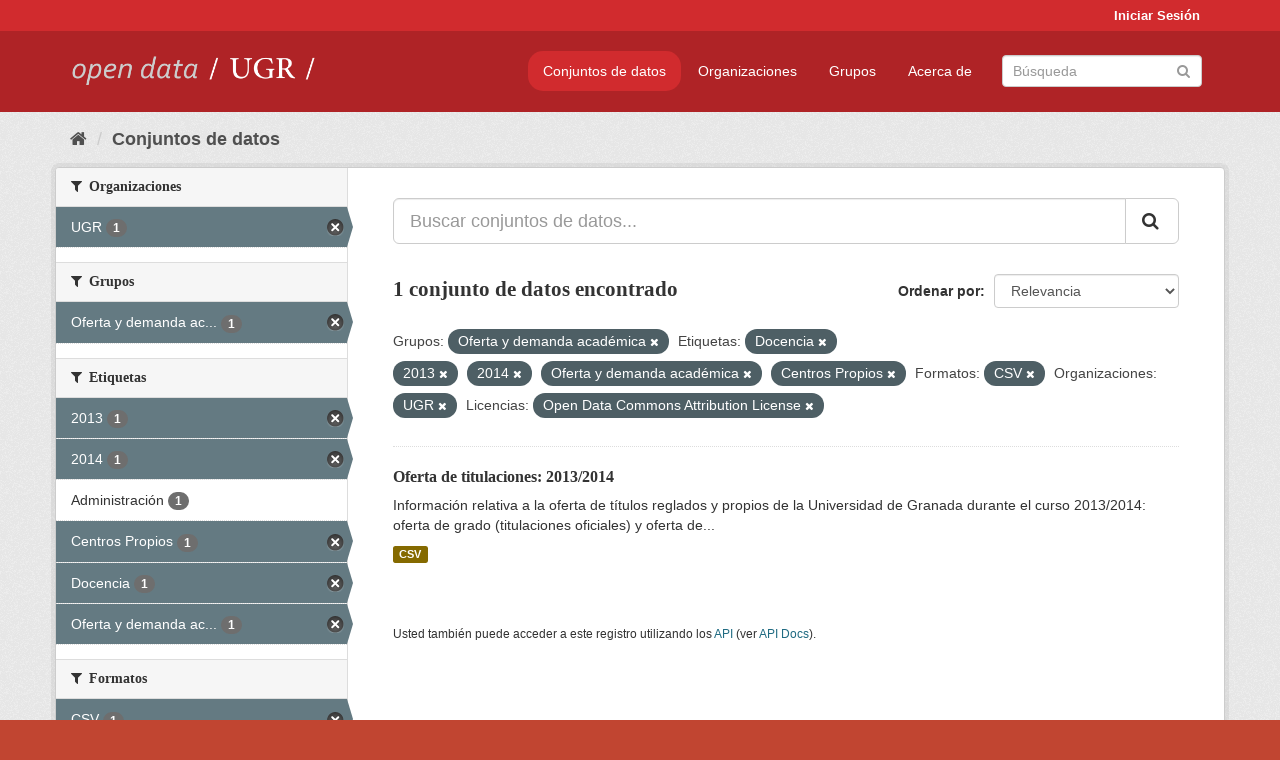

--- FILE ---
content_type: text/html; charset=utf-8
request_url: https://opendata.ugr.es/dataset/?groups=oferta-y-demanda-academica&_license_id_limit=0&tags=Docencia&tags=2013&tags=2014&tags=Oferta+y+demanda+acad%C3%A9mica&tags=Centros+Propios&res_format=CSV&organization=universidad-granada&license_id=odc-by
body_size: 7645
content:
<!DOCTYPE html>
<!--[if IE 9]> <html lang="es" class="ie9"> <![endif]-->
<!--[if gt IE 8]><!--> <html lang="es"> <!--<![endif]-->
  <head>
    <meta charset="utf-8" />
      <meta name="generator" content="ckan 2.9.5" />
      <meta name="viewport" content="width=device-width, initial-scale=1.0">
    <title>Conjunto de datos - OpenData UGR</title>

    
    
    <link rel="shortcut icon" href="/base/images/faviconUGR.ico" />
    
    
        <link rel="alternate" type="text/n3" href="https://opendata.ugr.es/catalog.n3"/>
        <link rel="alternate" type="text/ttl" href="https://opendata.ugr.es/catalog.ttl"/>
        <link rel="alternate" type="application/rdf+xml" href="https://opendata.ugr.es/catalog.xml"/>
        <link rel="alternate" type="application/ld+json" href="https://opendata.ugr.es/catalog.jsonld"/>
    

    
      
      
      
      
    

    
    



    
      
      
    

    
    <link href="/webassets/base/eb9793eb_red.css" rel="stylesheet"/>
<link href="/webassets/ckanext-harvest/c95a0af2_harvest_css.css" rel="stylesheet"/><style>
                .site-footer  {
  #background-color: #842f22;
background-color: #d12b2e;
}
.account-masthead {
background: #d12b2e;
}




.masthead {
background: #af2326;
}

.account-masthead .account ul li a{
  
  color: white;
}


/*
#Para la imagen de fondo
#.hero{
#background: url("https://p1.pxfuel.com/preview/401/157/184/alhambra-spain-granada-window.jpg");
#}
*/

/* --> BIUSCADOR DE INICIO */
.homepage .module-search .module-content {
background-color: #d12b2e;

}


.homepage .module-search .tags {
background-color: #af2326;

}



. main-navigation-toggle a:hover {
  font-size:20px;
}




#main-navigation-toggle a:active{

 background: #d12b2e;
}

#main-navigation-toggle a:hover {
  
  /* font-size: 150%; */
  background: #d12b2e;
  
}

.account-masthead .account ul li a:hover {
    
    background-color: #af2326;
    
}

/* lineas del menu de configuracion, ajustes, logout */
.account-masthead .account ul li {
  
  border-left: none;
  
}

.account-masthead .account ul .active {
  
  background-color: black;
}

masthead .navigation .nav-pills li a:hover, .masthead .navigation .nav-pills li a:focus, .masthead .navigation .nav-pills li.active a{
  
 background: #d12b2e;
  
}
    
.btn-primary {
  
  background: #4d4c4d;
  border-color: #4d4c4d;
}


/* Color rojo oscuro de la franja superior al footer */
.homepage div:nth-child(3){
  
  background-color:  #af2326;
}


/* Color del gris de fondo */
.hero{
  
  /*! background: 
    
    url("https://p1.pxfuel.com/preview/16/472/53/wall-stones-marble-texture.jpg"); */
    /*
    url("https://p1.pxfuel.com/preview/688/816/856/pattern-texture-grey-brick-wall-model.jpg") repeat repeat;
    */
  /*! background-size: contain; */

  background-color: #dddddd;
background-image: None;
  
}

.homepage .row1{

  background:
     url("../../base/images/logo-ugr-blanco-transparente-sin-letras-rotado.svg");
  
  background-size: 190%;
  overflow: scroll;
  resize: both;


  background-position-y: 400px;
  background-position-x: -800px
  

}


h1, h2, h3, h4 {

font-size: 21px;
/*font-style: italic;*/
font-family: initial;

}

/* Imagenes de dcat, sparql, y estadisticas */
.hero .container div a img{
  
  max-width: 70%;
  
  
}
   

.hero .container div p {
  
  display: inline-block; 
  max-width: 49%;
  
}

.hero .container div p:nth-child(2){
  
  
  display:inline
   
}

.hero .container div p:nth-child(3){
 
  display: inline;  
  
  
}

.hero .container div p:nth-child(5){
  
  
  float: right;
  margin-top: 7%;
}

.hero .container div p:nth-child(8){
  
  
 
  float: right;
  
}


.hero .container div p:nth-child(8) img{
  
 
  float: right;
  
}



.hero .container div p:nth-child(13){
  
  
  float: right;
  margin-top: 8%
}



.hero .container div p:nth-child(15){
  
  
display: inline;  
  
  
}

.hero .container .module-content div h2{
  
  background-color: #dddddd;
  text-align: center
  
}

.hero .container div h1{
  
  text-align: center;
  
}


/* Cajas redondeadas ---------------> */
.hero .container .col-md-6.col2 .module-content.box {
  
  height: 100%;
  width: 100%;
  margin-top: 10px;
  border-top-left-radius: 30px;
  border-top-right-radius: 30px;
  border-bottom-right-radius: 30px;
  border-bottom-left-radius: 30px;
  
}


.homepage .module-search, .homepage .module-search .module-content{
  
  border-top-left-radius: 30px;
  border-top-right-radius: 30px;
}

.homepage .module-search{
  margin-top: 10px;
}


.homepage.layout-2 .stats {
  
  border-bottom-left-radius: 30px;
  border-bottom-right-radius: 30px;

}

/* <------------- Cajas redondeadas*/


.hero .container .col-md-6.col2 ul {
  
  
  margin-bottom: 10%;
}


/*radio del li > a del navbar */
.nav-pills > li > a {
    border-radius: 15px;
}



/* Paginación de los datasets */

.pagination > li > a {
  
  color: black;
  padding: 6px 15px;
  border: none;
  
}

.pagination > li > a:hover {
  
  background-color: #dddddd;
  color: black;
  
  
}



.pagination > .active > a{
  
  background-color: #dddddd;
  color: black;
}





.pagination > li > a, .pagination > li > span {
    
    padding: 6px 15px;
  
}


.pagination > .active > a:hover  {
  
    z-index: 3;
    color: #fff;
    cursor: default;
    background-color: black ;
   
}

/*footer ----------------------------> */

.site-footer a{
  
  color: white;
  
}

.site-footer label {
    color: white;
}

.site-footer p {
  
  color: white;
}

/* marca ugr + LOGO */

.navbar-left{
  
  width: 40%;
  padding-top: 12px;
  
}

.navbar-left img {
  
  width: 55%;
  
  
}





/* condicion para dispositivos pequeños*/

@media (max-width:475px){
  
  .hero .container .module-content div h2{
  
    margin-top: 21%;
  
  }
  
  
  .hero .container div a img {
    max-width: 70%;
    margin-top: 20%;
}
  
 

}




@media (max-width: 1200px){
  
  .header-image.navbar-left {
    
    
   width: 22%;
   margin-top: 7px;
    
    
  }
  
  
  .header-image.navbar-left .logo img{
    
    width: 100%;
  }


  
}


@media (max-width: 766px){
  
  
  .main{
    background-color: #af2326
  }

  
  
}




      </style>
    
  </head>

  
  <body data-site-root="https://opendata.ugr.es/" data-locale-root="https://opendata.ugr.es/" >

    
    <div class="sr-only sr-only-focusable"><a href="#content">Ir al contenido</a></div>
  

  
     
<div class="account-masthead">
  <div class="container">
     
    <nav class="account not-authed" aria-label="Cuenta">
      <ul class="list-unstyled">
        
        <li><a href="/user/login">Iniciar Sesión</a></li>
         
      </ul>
    </nav>
     
  </div>
</div>

<header class="navbar navbar-static-top masthead">
    
  <div class="container">
    <div class="navbar-right">
      <button data-target="#main-navigation-toggle" data-toggle="collapse" class="navbar-toggle collapsed" type="button" aria-label="expand or collapse" aria-expanded="false">
        <span class="sr-only">Toggle navigation</span>
        <span class="fa fa-bars"></span>
      </button>
    </div>
    <hgroup class="header-image navbar-left">
       
      <a class="logo" href="/"><img src="/uploads/admin/2022-02-21-120002.678222marca-open-data-ugr.png" alt="OpenData UGR" title="OpenData UGR" /></a>
       
    </hgroup>

    <div class="collapse navbar-collapse" id="main-navigation-toggle">
      
      <nav class="section navigation">
        <ul class="nav nav-pills">
            
		<li class="active"><a href="/dataset/">Conjuntos de datos</a></li><li><a href="/organization/">Organizaciones</a></li><li><a href="/group/">Grupos</a></li><li><a href="/about">Acerca de</a></li>
	    
        </ul>
      </nav>
       
      <form class="section site-search simple-input" action="/dataset/" method="get">
        <div class="field">
          <label for="field-sitewide-search">Buscar conjuntos de datos</label>
          <input id="field-sitewide-search" type="text" class="form-control" name="q" placeholder="Búsqueda" aria-label="Buscar conjuntos de datos"/>
          <button class="btn-search" type="submit" aria-label="Enviar"><i class="fa fa-search"></i></button>
        </div>
      </form>
      
    </div>
  </div>
</header>

  
    <div class="main">
      <div id="content" class="container">
        
          
            <div class="flash-messages">
              
                
              
            </div>
          

          
            <div class="toolbar" role="navigation" aria-label="Miga de pan">
              
                
                  <ol class="breadcrumb">
                    
<li class="home"><a href="/" aria-label="Inicio"><i class="fa fa-home"></i><span> Inicio</span></a></li>
                    
  <li class="active"><a href="/dataset/">Conjuntos de datos</a></li>

                  </ol>
                
              
            </div>
          

          <div class="row wrapper">
            
            
            

            
              <aside class="secondary col-sm-3">
                
                
  <div class="filters">
    <div>
      
        

    
    
	
	    
	    
		<section class="module module-narrow module-shallow">
		    
			<h2 class="module-heading">
			    <i class="fa fa-filter"></i>
			    
			    Organizaciones
			</h2>
		    
		    
			
			    
				<nav aria-label="Organizaciones">
				    <ul class="list-unstyled nav nav-simple nav-facet">
					
					    
					    
					    
					    
					    <li class="nav-item active">
						<a href="/dataset/?groups=oferta-y-demanda-academica&amp;_license_id_limit=0&amp;tags=Docencia&amp;tags=2013&amp;tags=2014&amp;tags=Oferta+y+demanda+acad%C3%A9mica&amp;tags=Centros+Propios&amp;res_format=CSV&amp;license_id=odc-by" title="">
						    <span class="item-label">UGR</span>
						    <span class="hidden separator"> - </span>
						    <span class="item-count badge">1</span>
						</a>
					    </li>
					
				    </ul>
				</nav>

				<p class="module-footer">
				    
					
				    
				</p>
			    
			
		    
		</section>
	    
	
    

      
        

    
    
	
	    
	    
		<section class="module module-narrow module-shallow">
		    
			<h2 class="module-heading">
			    <i class="fa fa-filter"></i>
			    
			    Grupos
			</h2>
		    
		    
			
			    
				<nav aria-label="Grupos">
				    <ul class="list-unstyled nav nav-simple nav-facet">
					
					    
					    
					    
					    
					    <li class="nav-item active">
						<a href="/dataset/?_license_id_limit=0&amp;tags=Docencia&amp;tags=2013&amp;tags=2014&amp;tags=Oferta+y+demanda+acad%C3%A9mica&amp;tags=Centros+Propios&amp;res_format=CSV&amp;organization=universidad-granada&amp;license_id=odc-by" title="Oferta y demanda académica">
						    <span class="item-label">Oferta y demanda ac...</span>
						    <span class="hidden separator"> - </span>
						    <span class="item-count badge">1</span>
						</a>
					    </li>
					
				    </ul>
				</nav>

				<p class="module-footer">
				    
					
				    
				</p>
			    
			
		    
		</section>
	    
	
    

      
        

    
    
	
	    
	    
		<section class="module module-narrow module-shallow">
		    
			<h2 class="module-heading">
			    <i class="fa fa-filter"></i>
			    
			    Etiquetas
			</h2>
		    
		    
			
			    
				<nav aria-label="Etiquetas">
				    <ul class="list-unstyled nav nav-simple nav-facet">
					
					    
					    
					    
					    
					    <li class="nav-item active">
						<a href="/dataset/?groups=oferta-y-demanda-academica&amp;_license_id_limit=0&amp;tags=Docencia&amp;tags=2014&amp;tags=Oferta+y+demanda+acad%C3%A9mica&amp;tags=Centros+Propios&amp;res_format=CSV&amp;organization=universidad-granada&amp;license_id=odc-by" title="">
						    <span class="item-label">2013</span>
						    <span class="hidden separator"> - </span>
						    <span class="item-count badge">1</span>
						</a>
					    </li>
					
					    
					    
					    
					    
					    <li class="nav-item active">
						<a href="/dataset/?groups=oferta-y-demanda-academica&amp;_license_id_limit=0&amp;tags=Docencia&amp;tags=2013&amp;tags=Oferta+y+demanda+acad%C3%A9mica&amp;tags=Centros+Propios&amp;res_format=CSV&amp;organization=universidad-granada&amp;license_id=odc-by" title="">
						    <span class="item-label">2014</span>
						    <span class="hidden separator"> - </span>
						    <span class="item-count badge">1</span>
						</a>
					    </li>
					
					    
					    
					    
					    
					    <li class="nav-item">
						<a href="/dataset/?groups=oferta-y-demanda-academica&amp;_license_id_limit=0&amp;tags=Docencia&amp;tags=2013&amp;tags=2014&amp;tags=Oferta+y+demanda+acad%C3%A9mica&amp;tags=Centros+Propios&amp;res_format=CSV&amp;organization=universidad-granada&amp;license_id=odc-by&amp;tags=Administraci%C3%B3n" title="">
						    <span class="item-label">Administración</span>
						    <span class="hidden separator"> - </span>
						    <span class="item-count badge">1</span>
						</a>
					    </li>
					
					    
					    
					    
					    
					    <li class="nav-item active">
						<a href="/dataset/?groups=oferta-y-demanda-academica&amp;_license_id_limit=0&amp;tags=Docencia&amp;tags=2013&amp;tags=2014&amp;tags=Oferta+y+demanda+acad%C3%A9mica&amp;res_format=CSV&amp;organization=universidad-granada&amp;license_id=odc-by" title="">
						    <span class="item-label">Centros Propios</span>
						    <span class="hidden separator"> - </span>
						    <span class="item-count badge">1</span>
						</a>
					    </li>
					
					    
					    
					    
					    
					    <li class="nav-item active">
						<a href="/dataset/?groups=oferta-y-demanda-academica&amp;_license_id_limit=0&amp;tags=2013&amp;tags=2014&amp;tags=Oferta+y+demanda+acad%C3%A9mica&amp;tags=Centros+Propios&amp;res_format=CSV&amp;organization=universidad-granada&amp;license_id=odc-by" title="">
						    <span class="item-label">Docencia</span>
						    <span class="hidden separator"> - </span>
						    <span class="item-count badge">1</span>
						</a>
					    </li>
					
					    
					    
					    
					    
					    <li class="nav-item active">
						<a href="/dataset/?groups=oferta-y-demanda-academica&amp;_license_id_limit=0&amp;tags=Docencia&amp;tags=2013&amp;tags=2014&amp;tags=Centros+Propios&amp;res_format=CSV&amp;organization=universidad-granada&amp;license_id=odc-by" title="Oferta y demanda académica">
						    <span class="item-label">Oferta y demanda ac...</span>
						    <span class="hidden separator"> - </span>
						    <span class="item-count badge">1</span>
						</a>
					    </li>
					
				    </ul>
				</nav>

				<p class="module-footer">
				    
					
				    
				</p>
			    
			
		    
		</section>
	    
	
    

      
        

    
    
	
	    
	    
		<section class="module module-narrow module-shallow">
		    
			<h2 class="module-heading">
			    <i class="fa fa-filter"></i>
			    
			    Formatos
			</h2>
		    
		    
			
			    
				<nav aria-label="Formatos">
				    <ul class="list-unstyled nav nav-simple nav-facet">
					
					    
					    
					    
					    
					    <li class="nav-item active">
						<a href="/dataset/?groups=oferta-y-demanda-academica&amp;_license_id_limit=0&amp;tags=Docencia&amp;tags=2013&amp;tags=2014&amp;tags=Oferta+y+demanda+acad%C3%A9mica&amp;tags=Centros+Propios&amp;organization=universidad-granada&amp;license_id=odc-by" title="">
						    <span class="item-label">CSV</span>
						    <span class="hidden separator"> - </span>
						    <span class="item-count badge">1</span>
						</a>
					    </li>
					
				    </ul>
				</nav>

				<p class="module-footer">
				    
					
				    
				</p>
			    
			
		    
		</section>
	    
	
    

      
        

    
    
	
	    
	    
		<section class="module module-narrow module-shallow">
		    
			<h2 class="module-heading">
			    <i class="fa fa-filter"></i>
			    
			    Licencias
			</h2>
		    
		    
			
			    
				<nav aria-label="Licencias">
				    <ul class="list-unstyled nav nav-simple nav-facet">
					
					    
					    
					    
					    
					    <li class="nav-item active">
						<a href="/dataset/?groups=oferta-y-demanda-academica&amp;_license_id_limit=0&amp;tags=Docencia&amp;tags=2013&amp;tags=2014&amp;tags=Oferta+y+demanda+acad%C3%A9mica&amp;tags=Centros+Propios&amp;res_format=CSV&amp;organization=universidad-granada" title="Open Data Commons Attribution License">
						    <span class="item-label">Open Data Commons A...</span>
						    <span class="hidden separator"> - </span>
						    <span class="item-count badge">1</span>
						</a>
					    </li>
					
				    </ul>
				</nav>

				<p class="module-footer">
				    
					<a href="/dataset/?groups=oferta-y-demanda-academica&amp;tags=Docencia&amp;tags=2013&amp;tags=2014&amp;tags=Oferta+y+demanda+acad%C3%A9mica&amp;tags=Centros+Propios&amp;res_format=CSV&amp;organization=universidad-granada&amp;license_id=odc-by" class="read-more">Mostrar Solamente Populares Licencias</a>
				    
				</p>
			    
			
		    
		</section>
	    
	
    

      
    </div>
    <a class="close no-text hide-filters"><i class="fa fa-times-circle"></i><span class="text">close</span></a>
  </div>

              </aside>
            

            
              <div class="primary col-sm-9 col-xs-12" role="main">
                
                
  <section class="module">
    <div class="module-content">
      
        
      
      
        
        
        







<form id="dataset-search-form" class="search-form" method="get" data-module="select-switch">

  
    <div class="input-group search-input-group">
      <input aria-label="Buscar conjuntos de datos..." id="field-giant-search" type="text" class="form-control input-lg" name="q" value="" autocomplete="off" placeholder="Buscar conjuntos de datos...">
      
      <span class="input-group-btn">
        <button class="btn btn-default btn-lg" type="submit" value="search" aria-label="Enviar">
          <i class="fa fa-search"></i>
        </button>
      </span>
      
    </div>
  

  
    <span>
  
  

  
  
  
  <input type="hidden" name="groups" value="oferta-y-demanda-academica" />
  
  
  
  
  
  <input type="hidden" name="tags" value="Docencia" />
  
  
  
  
  
  <input type="hidden" name="tags" value="2013" />
  
  
  
  
  
  <input type="hidden" name="tags" value="2014" />
  
  
  
  
  
  <input type="hidden" name="tags" value="Oferta y demanda académica" />
  
  
  
  
  
  <input type="hidden" name="tags" value="Centros Propios" />
  
  
  
  
  
  <input type="hidden" name="res_format" value="CSV" />
  
  
  
  
  
  <input type="hidden" name="organization" value="universidad-granada" />
  
  
  
  
  
  <input type="hidden" name="license_id" value="odc-by" />
  
  
  
  </span>
  

  
    
      <div class="form-select form-group control-order-by">
        <label for="field-order-by">Ordenar por</label>
        <select id="field-order-by" name="sort" class="form-control">
          
            
              <option value="score desc, metadata_modified desc" selected="selected">Relevancia</option>
            
          
            
              <option value="title_string asc">Nombre Ascendente</option>
            
          
            
              <option value="title_string desc">Nombre Descendente</option>
            
          
            
              <option value="metadata_modified desc">Última modificación</option>
            
          
            
          
        </select>
        
        <button class="btn btn-default js-hide" type="submit">Ir</button>
        
      </div>
    
  

  
    
      <h1>

  
  
  
  

1 conjunto de datos encontrado</h1>
    
  

  
    
      <p class="filter-list">
        
          
          <span class="facet">Grupos:</span>
          
            <span class="filtered pill">Oferta y demanda académica
              <a href="/dataset/?_license_id_limit=0&amp;tags=Docencia&amp;tags=2013&amp;tags=2014&amp;tags=Oferta+y+demanda+acad%C3%A9mica&amp;tags=Centros+Propios&amp;res_format=CSV&amp;organization=universidad-granada&amp;license_id=odc-by" class="remove" title="Quitar"><i class="fa fa-times"></i></a>
            </span>
          
        
          
          <span class="facet">Etiquetas:</span>
          
            <span class="filtered pill">Docencia
              <a href="/dataset/?groups=oferta-y-demanda-academica&amp;_license_id_limit=0&amp;tags=2013&amp;tags=2014&amp;tags=Oferta+y+demanda+acad%C3%A9mica&amp;tags=Centros+Propios&amp;res_format=CSV&amp;organization=universidad-granada&amp;license_id=odc-by" class="remove" title="Quitar"><i class="fa fa-times"></i></a>
            </span>
          
            <span class="filtered pill">2013
              <a href="/dataset/?groups=oferta-y-demanda-academica&amp;_license_id_limit=0&amp;tags=Docencia&amp;tags=2014&amp;tags=Oferta+y+demanda+acad%C3%A9mica&amp;tags=Centros+Propios&amp;res_format=CSV&amp;organization=universidad-granada&amp;license_id=odc-by" class="remove" title="Quitar"><i class="fa fa-times"></i></a>
            </span>
          
            <span class="filtered pill">2014
              <a href="/dataset/?groups=oferta-y-demanda-academica&amp;_license_id_limit=0&amp;tags=Docencia&amp;tags=2013&amp;tags=Oferta+y+demanda+acad%C3%A9mica&amp;tags=Centros+Propios&amp;res_format=CSV&amp;organization=universidad-granada&amp;license_id=odc-by" class="remove" title="Quitar"><i class="fa fa-times"></i></a>
            </span>
          
            <span class="filtered pill">Oferta y demanda académica
              <a href="/dataset/?groups=oferta-y-demanda-academica&amp;_license_id_limit=0&amp;tags=Docencia&amp;tags=2013&amp;tags=2014&amp;tags=Centros+Propios&amp;res_format=CSV&amp;organization=universidad-granada&amp;license_id=odc-by" class="remove" title="Quitar"><i class="fa fa-times"></i></a>
            </span>
          
            <span class="filtered pill">Centros Propios
              <a href="/dataset/?groups=oferta-y-demanda-academica&amp;_license_id_limit=0&amp;tags=Docencia&amp;tags=2013&amp;tags=2014&amp;tags=Oferta+y+demanda+acad%C3%A9mica&amp;res_format=CSV&amp;organization=universidad-granada&amp;license_id=odc-by" class="remove" title="Quitar"><i class="fa fa-times"></i></a>
            </span>
          
        
          
          <span class="facet">Formatos:</span>
          
            <span class="filtered pill">CSV
              <a href="/dataset/?groups=oferta-y-demanda-academica&amp;_license_id_limit=0&amp;tags=Docencia&amp;tags=2013&amp;tags=2014&amp;tags=Oferta+y+demanda+acad%C3%A9mica&amp;tags=Centros+Propios&amp;organization=universidad-granada&amp;license_id=odc-by" class="remove" title="Quitar"><i class="fa fa-times"></i></a>
            </span>
          
        
          
          <span class="facet">Organizaciones:</span>
          
            <span class="filtered pill">UGR
              <a href="/dataset/?groups=oferta-y-demanda-academica&amp;_license_id_limit=0&amp;tags=Docencia&amp;tags=2013&amp;tags=2014&amp;tags=Oferta+y+demanda+acad%C3%A9mica&amp;tags=Centros+Propios&amp;res_format=CSV&amp;license_id=odc-by" class="remove" title="Quitar"><i class="fa fa-times"></i></a>
            </span>
          
        
          
          <span class="facet">Licencias:</span>
          
            <span class="filtered pill">Open Data Commons Attribution License
              <a href="/dataset/?groups=oferta-y-demanda-academica&amp;_license_id_limit=0&amp;tags=Docencia&amp;tags=2013&amp;tags=2014&amp;tags=Oferta+y+demanda+acad%C3%A9mica&amp;tags=Centros+Propios&amp;res_format=CSV&amp;organization=universidad-granada" class="remove" title="Quitar"><i class="fa fa-times"></i></a>
            </span>
          
        
      </p>
      <a class="show-filters btn btn-default">Filtrar Resultados</a>
    
  

</form>




      
      
        

  
    <ul class="dataset-list list-unstyled">
    	
	      
	        






  <li class="dataset-item">
    
      <div class="dataset-content">
        
          <h2 class="dataset-heading">
            
              
            
            
		<a href="/dataset/titulaciones-13-14">Oferta de titulaciones: 2013/2014</a>
            
            
              
              
            
          </h2>
        
        
          
        
        
          
            <div>Información relativa a la oferta de títulos reglados y propios de la Universidad de Granada durante el curso 2013/2014: oferta de grado (titulaciones oficiales) y oferta de...</div>
          
        
      </div>
      
        
          
            <ul class="dataset-resources list-unstyled">
              
                
                <li>
                  <a href="/dataset/titulaciones-13-14" class="label label-default" data-format="csv">CSV</a>
                </li>
                
              
            </ul>
          
        
      
    
  </li>

	      
	    
    </ul>
  

      
    </div>

    
      
    
  </section>

  
    <section class="module">
      <div class="module-content">
        
          <small>
            
            
            
          Usted también puede acceder a este registro utilizando los <a href="/api/3">API</a> (ver <a href="http://docs.ckan.org/en/2.9/api/">API Docs</a>).
          </small>
        
      </div>
    </section>
  

              </div>
            
          </div>
        
      </div>
    </div>
  
    <footer class="site-footer">
  <div class="container">
    
    <div class="row">
      <div class="col-md-8 footer-links">
        
          <ul class="list-unstyled">
            
              <li><a href="/about">Acerca de OpenData UGR</a></li>
            
          </ul>
          <ul class="list-unstyled">
            
              
              <li><a href="http://docs.ckan.org/en/2.9/api/">API CKAN</a></li>
              <li><a href="http://www.ckan.org/">CKAN Association</a></li>
              <li><a href="http://www.opendefinition.org/okd/"><img src="/base/images/od_80x15_blue.png" alt="Open Data"></a></li>
            
          </ul>
        
      </div>
      <div class="col-md-4 attribution">
        
          <p><strong>Gestionado con </strong> <a class="hide-text ckan-footer-logo" href="http://ckan.org">CKAN</a></p>
        
        
          
<form class="form-inline form-select lang-select" action="/util/redirect" data-module="select-switch" method="POST">
  <label for="field-lang-select">Idioma</label>
  <select id="field-lang-select" name="url" data-module="autocomplete" data-module-dropdown-class="lang-dropdown" data-module-container-class="lang-container">
    
      <option value="/es/dataset/?groups=oferta-y-demanda-academica&amp;_license_id_limit=0&amp;tags=Docencia&amp;tags=2013&amp;tags=2014&amp;tags=Oferta+y+demanda+acad%C3%A9mica&amp;tags=Centros+Propios&amp;res_format=CSV&amp;organization=universidad-granada&amp;license_id=odc-by" selected="selected">
        español
      </option>
    
      <option value="/en/dataset/?groups=oferta-y-demanda-academica&amp;_license_id_limit=0&amp;tags=Docencia&amp;tags=2013&amp;tags=2014&amp;tags=Oferta+y+demanda+acad%C3%A9mica&amp;tags=Centros+Propios&amp;res_format=CSV&amp;organization=universidad-granada&amp;license_id=odc-by" >
        English
      </option>
    
      <option value="/pt_BR/dataset/?groups=oferta-y-demanda-academica&amp;_license_id_limit=0&amp;tags=Docencia&amp;tags=2013&amp;tags=2014&amp;tags=Oferta+y+demanda+acad%C3%A9mica&amp;tags=Centros+Propios&amp;res_format=CSV&amp;organization=universidad-granada&amp;license_id=odc-by" >
        português (Brasil)
      </option>
    
      <option value="/ja/dataset/?groups=oferta-y-demanda-academica&amp;_license_id_limit=0&amp;tags=Docencia&amp;tags=2013&amp;tags=2014&amp;tags=Oferta+y+demanda+acad%C3%A9mica&amp;tags=Centros+Propios&amp;res_format=CSV&amp;organization=universidad-granada&amp;license_id=odc-by" >
        日本語
      </option>
    
      <option value="/it/dataset/?groups=oferta-y-demanda-academica&amp;_license_id_limit=0&amp;tags=Docencia&amp;tags=2013&amp;tags=2014&amp;tags=Oferta+y+demanda+acad%C3%A9mica&amp;tags=Centros+Propios&amp;res_format=CSV&amp;organization=universidad-granada&amp;license_id=odc-by" >
        italiano
      </option>
    
      <option value="/cs_CZ/dataset/?groups=oferta-y-demanda-academica&amp;_license_id_limit=0&amp;tags=Docencia&amp;tags=2013&amp;tags=2014&amp;tags=Oferta+y+demanda+acad%C3%A9mica&amp;tags=Centros+Propios&amp;res_format=CSV&amp;organization=universidad-granada&amp;license_id=odc-by" >
        čeština (Česko)
      </option>
    
      <option value="/ca/dataset/?groups=oferta-y-demanda-academica&amp;_license_id_limit=0&amp;tags=Docencia&amp;tags=2013&amp;tags=2014&amp;tags=Oferta+y+demanda+acad%C3%A9mica&amp;tags=Centros+Propios&amp;res_format=CSV&amp;organization=universidad-granada&amp;license_id=odc-by" >
        català
      </option>
    
      <option value="/fr/dataset/?groups=oferta-y-demanda-academica&amp;_license_id_limit=0&amp;tags=Docencia&amp;tags=2013&amp;tags=2014&amp;tags=Oferta+y+demanda+acad%C3%A9mica&amp;tags=Centros+Propios&amp;res_format=CSV&amp;organization=universidad-granada&amp;license_id=odc-by" >
        français
      </option>
    
      <option value="/el/dataset/?groups=oferta-y-demanda-academica&amp;_license_id_limit=0&amp;tags=Docencia&amp;tags=2013&amp;tags=2014&amp;tags=Oferta+y+demanda+acad%C3%A9mica&amp;tags=Centros+Propios&amp;res_format=CSV&amp;organization=universidad-granada&amp;license_id=odc-by" >
        Ελληνικά
      </option>
    
      <option value="/sv/dataset/?groups=oferta-y-demanda-academica&amp;_license_id_limit=0&amp;tags=Docencia&amp;tags=2013&amp;tags=2014&amp;tags=Oferta+y+demanda+acad%C3%A9mica&amp;tags=Centros+Propios&amp;res_format=CSV&amp;organization=universidad-granada&amp;license_id=odc-by" >
        svenska
      </option>
    
      <option value="/sr/dataset/?groups=oferta-y-demanda-academica&amp;_license_id_limit=0&amp;tags=Docencia&amp;tags=2013&amp;tags=2014&amp;tags=Oferta+y+demanda+acad%C3%A9mica&amp;tags=Centros+Propios&amp;res_format=CSV&amp;organization=universidad-granada&amp;license_id=odc-by" >
        српски
      </option>
    
      <option value="/no/dataset/?groups=oferta-y-demanda-academica&amp;_license_id_limit=0&amp;tags=Docencia&amp;tags=2013&amp;tags=2014&amp;tags=Oferta+y+demanda+acad%C3%A9mica&amp;tags=Centros+Propios&amp;res_format=CSV&amp;organization=universidad-granada&amp;license_id=odc-by" >
        norsk bokmål (Norge)
      </option>
    
      <option value="/sk/dataset/?groups=oferta-y-demanda-academica&amp;_license_id_limit=0&amp;tags=Docencia&amp;tags=2013&amp;tags=2014&amp;tags=Oferta+y+demanda+acad%C3%A9mica&amp;tags=Centros+Propios&amp;res_format=CSV&amp;organization=universidad-granada&amp;license_id=odc-by" >
        slovenčina
      </option>
    
      <option value="/fi/dataset/?groups=oferta-y-demanda-academica&amp;_license_id_limit=0&amp;tags=Docencia&amp;tags=2013&amp;tags=2014&amp;tags=Oferta+y+demanda+acad%C3%A9mica&amp;tags=Centros+Propios&amp;res_format=CSV&amp;organization=universidad-granada&amp;license_id=odc-by" >
        suomi
      </option>
    
      <option value="/ru/dataset/?groups=oferta-y-demanda-academica&amp;_license_id_limit=0&amp;tags=Docencia&amp;tags=2013&amp;tags=2014&amp;tags=Oferta+y+demanda+acad%C3%A9mica&amp;tags=Centros+Propios&amp;res_format=CSV&amp;organization=universidad-granada&amp;license_id=odc-by" >
        русский
      </option>
    
      <option value="/de/dataset/?groups=oferta-y-demanda-academica&amp;_license_id_limit=0&amp;tags=Docencia&amp;tags=2013&amp;tags=2014&amp;tags=Oferta+y+demanda+acad%C3%A9mica&amp;tags=Centros+Propios&amp;res_format=CSV&amp;organization=universidad-granada&amp;license_id=odc-by" >
        Deutsch
      </option>
    
      <option value="/pl/dataset/?groups=oferta-y-demanda-academica&amp;_license_id_limit=0&amp;tags=Docencia&amp;tags=2013&amp;tags=2014&amp;tags=Oferta+y+demanda+acad%C3%A9mica&amp;tags=Centros+Propios&amp;res_format=CSV&amp;organization=universidad-granada&amp;license_id=odc-by" >
        polski
      </option>
    
      <option value="/nl/dataset/?groups=oferta-y-demanda-academica&amp;_license_id_limit=0&amp;tags=Docencia&amp;tags=2013&amp;tags=2014&amp;tags=Oferta+y+demanda+acad%C3%A9mica&amp;tags=Centros+Propios&amp;res_format=CSV&amp;organization=universidad-granada&amp;license_id=odc-by" >
        Nederlands
      </option>
    
      <option value="/bg/dataset/?groups=oferta-y-demanda-academica&amp;_license_id_limit=0&amp;tags=Docencia&amp;tags=2013&amp;tags=2014&amp;tags=Oferta+y+demanda+acad%C3%A9mica&amp;tags=Centros+Propios&amp;res_format=CSV&amp;organization=universidad-granada&amp;license_id=odc-by" >
        български
      </option>
    
      <option value="/ko_KR/dataset/?groups=oferta-y-demanda-academica&amp;_license_id_limit=0&amp;tags=Docencia&amp;tags=2013&amp;tags=2014&amp;tags=Oferta+y+demanda+acad%C3%A9mica&amp;tags=Centros+Propios&amp;res_format=CSV&amp;organization=universidad-granada&amp;license_id=odc-by" >
        한국어 (대한민국)
      </option>
    
      <option value="/hu/dataset/?groups=oferta-y-demanda-academica&amp;_license_id_limit=0&amp;tags=Docencia&amp;tags=2013&amp;tags=2014&amp;tags=Oferta+y+demanda+acad%C3%A9mica&amp;tags=Centros+Propios&amp;res_format=CSV&amp;organization=universidad-granada&amp;license_id=odc-by" >
        magyar
      </option>
    
      <option value="/sl/dataset/?groups=oferta-y-demanda-academica&amp;_license_id_limit=0&amp;tags=Docencia&amp;tags=2013&amp;tags=2014&amp;tags=Oferta+y+demanda+acad%C3%A9mica&amp;tags=Centros+Propios&amp;res_format=CSV&amp;organization=universidad-granada&amp;license_id=odc-by" >
        slovenščina
      </option>
    
      <option value="/lv/dataset/?groups=oferta-y-demanda-academica&amp;_license_id_limit=0&amp;tags=Docencia&amp;tags=2013&amp;tags=2014&amp;tags=Oferta+y+demanda+acad%C3%A9mica&amp;tags=Centros+Propios&amp;res_format=CSV&amp;organization=universidad-granada&amp;license_id=odc-by" >
        latviešu
      </option>
    
      <option value="/es_AR/dataset/?groups=oferta-y-demanda-academica&amp;_license_id_limit=0&amp;tags=Docencia&amp;tags=2013&amp;tags=2014&amp;tags=Oferta+y+demanda+acad%C3%A9mica&amp;tags=Centros+Propios&amp;res_format=CSV&amp;organization=universidad-granada&amp;license_id=odc-by" >
        español (Argentina)
      </option>
    
      <option value="/tl/dataset/?groups=oferta-y-demanda-academica&amp;_license_id_limit=0&amp;tags=Docencia&amp;tags=2013&amp;tags=2014&amp;tags=Oferta+y+demanda+acad%C3%A9mica&amp;tags=Centros+Propios&amp;res_format=CSV&amp;organization=universidad-granada&amp;license_id=odc-by" >
        Filipino (Pilipinas)
      </option>
    
      <option value="/mk/dataset/?groups=oferta-y-demanda-academica&amp;_license_id_limit=0&amp;tags=Docencia&amp;tags=2013&amp;tags=2014&amp;tags=Oferta+y+demanda+acad%C3%A9mica&amp;tags=Centros+Propios&amp;res_format=CSV&amp;organization=universidad-granada&amp;license_id=odc-by" >
        македонски
      </option>
    
      <option value="/fa_IR/dataset/?groups=oferta-y-demanda-academica&amp;_license_id_limit=0&amp;tags=Docencia&amp;tags=2013&amp;tags=2014&amp;tags=Oferta+y+demanda+acad%C3%A9mica&amp;tags=Centros+Propios&amp;res_format=CSV&amp;organization=universidad-granada&amp;license_id=odc-by" >
        فارسی (ایران)
      </option>
    
      <option value="/da_DK/dataset/?groups=oferta-y-demanda-academica&amp;_license_id_limit=0&amp;tags=Docencia&amp;tags=2013&amp;tags=2014&amp;tags=Oferta+y+demanda+acad%C3%A9mica&amp;tags=Centros+Propios&amp;res_format=CSV&amp;organization=universidad-granada&amp;license_id=odc-by" >
        dansk (Danmark)
      </option>
    
      <option value="/lt/dataset/?groups=oferta-y-demanda-academica&amp;_license_id_limit=0&amp;tags=Docencia&amp;tags=2013&amp;tags=2014&amp;tags=Oferta+y+demanda+acad%C3%A9mica&amp;tags=Centros+Propios&amp;res_format=CSV&amp;organization=universidad-granada&amp;license_id=odc-by" >
        lietuvių
      </option>
    
      <option value="/uk/dataset/?groups=oferta-y-demanda-academica&amp;_license_id_limit=0&amp;tags=Docencia&amp;tags=2013&amp;tags=2014&amp;tags=Oferta+y+demanda+acad%C3%A9mica&amp;tags=Centros+Propios&amp;res_format=CSV&amp;organization=universidad-granada&amp;license_id=odc-by" >
        українська
      </option>
    
      <option value="/is/dataset/?groups=oferta-y-demanda-academica&amp;_license_id_limit=0&amp;tags=Docencia&amp;tags=2013&amp;tags=2014&amp;tags=Oferta+y+demanda+acad%C3%A9mica&amp;tags=Centros+Propios&amp;res_format=CSV&amp;organization=universidad-granada&amp;license_id=odc-by" >
        íslenska
      </option>
    
      <option value="/sr_Latn/dataset/?groups=oferta-y-demanda-academica&amp;_license_id_limit=0&amp;tags=Docencia&amp;tags=2013&amp;tags=2014&amp;tags=Oferta+y+demanda+acad%C3%A9mica&amp;tags=Centros+Propios&amp;res_format=CSV&amp;organization=universidad-granada&amp;license_id=odc-by" >
        srpski (latinica)
      </option>
    
      <option value="/hr/dataset/?groups=oferta-y-demanda-academica&amp;_license_id_limit=0&amp;tags=Docencia&amp;tags=2013&amp;tags=2014&amp;tags=Oferta+y+demanda+acad%C3%A9mica&amp;tags=Centros+Propios&amp;res_format=CSV&amp;organization=universidad-granada&amp;license_id=odc-by" >
        hrvatski
      </option>
    
      <option value="/ne/dataset/?groups=oferta-y-demanda-academica&amp;_license_id_limit=0&amp;tags=Docencia&amp;tags=2013&amp;tags=2014&amp;tags=Oferta+y+demanda+acad%C3%A9mica&amp;tags=Centros+Propios&amp;res_format=CSV&amp;organization=universidad-granada&amp;license_id=odc-by" >
        नेपाली
      </option>
    
      <option value="/am/dataset/?groups=oferta-y-demanda-academica&amp;_license_id_limit=0&amp;tags=Docencia&amp;tags=2013&amp;tags=2014&amp;tags=Oferta+y+demanda+acad%C3%A9mica&amp;tags=Centros+Propios&amp;res_format=CSV&amp;organization=universidad-granada&amp;license_id=odc-by" >
        አማርኛ
      </option>
    
      <option value="/my_MM/dataset/?groups=oferta-y-demanda-academica&amp;_license_id_limit=0&amp;tags=Docencia&amp;tags=2013&amp;tags=2014&amp;tags=Oferta+y+demanda+acad%C3%A9mica&amp;tags=Centros+Propios&amp;res_format=CSV&amp;organization=universidad-granada&amp;license_id=odc-by" >
        မြန်မာ (မြန်မာ)
      </option>
    
      <option value="/th/dataset/?groups=oferta-y-demanda-academica&amp;_license_id_limit=0&amp;tags=Docencia&amp;tags=2013&amp;tags=2014&amp;tags=Oferta+y+demanda+acad%C3%A9mica&amp;tags=Centros+Propios&amp;res_format=CSV&amp;organization=universidad-granada&amp;license_id=odc-by" >
        ไทย
      </option>
    
      <option value="/he/dataset/?groups=oferta-y-demanda-academica&amp;_license_id_limit=0&amp;tags=Docencia&amp;tags=2013&amp;tags=2014&amp;tags=Oferta+y+demanda+acad%C3%A9mica&amp;tags=Centros+Propios&amp;res_format=CSV&amp;organization=universidad-granada&amp;license_id=odc-by" >
        עברית
      </option>
    
      <option value="/ar/dataset/?groups=oferta-y-demanda-academica&amp;_license_id_limit=0&amp;tags=Docencia&amp;tags=2013&amp;tags=2014&amp;tags=Oferta+y+demanda+acad%C3%A9mica&amp;tags=Centros+Propios&amp;res_format=CSV&amp;organization=universidad-granada&amp;license_id=odc-by" >
        العربية
      </option>
    
      <option value="/zh_Hant_TW/dataset/?groups=oferta-y-demanda-academica&amp;_license_id_limit=0&amp;tags=Docencia&amp;tags=2013&amp;tags=2014&amp;tags=Oferta+y+demanda+acad%C3%A9mica&amp;tags=Centros+Propios&amp;res_format=CSV&amp;organization=universidad-granada&amp;license_id=odc-by" >
        中文 (繁體, 台灣)
      </option>
    
      <option value="/zh_Hans_CN/dataset/?groups=oferta-y-demanda-academica&amp;_license_id_limit=0&amp;tags=Docencia&amp;tags=2013&amp;tags=2014&amp;tags=Oferta+y+demanda+acad%C3%A9mica&amp;tags=Centros+Propios&amp;res_format=CSV&amp;organization=universidad-granada&amp;license_id=odc-by" >
        中文 (简体, 中国)
      </option>
    
      <option value="/id/dataset/?groups=oferta-y-demanda-academica&amp;_license_id_limit=0&amp;tags=Docencia&amp;tags=2013&amp;tags=2014&amp;tags=Oferta+y+demanda+acad%C3%A9mica&amp;tags=Centros+Propios&amp;res_format=CSV&amp;organization=universidad-granada&amp;license_id=odc-by" >
        Indonesia
      </option>
    
      <option value="/en_AU/dataset/?groups=oferta-y-demanda-academica&amp;_license_id_limit=0&amp;tags=Docencia&amp;tags=2013&amp;tags=2014&amp;tags=Oferta+y+demanda+acad%C3%A9mica&amp;tags=Centros+Propios&amp;res_format=CSV&amp;organization=universidad-granada&amp;license_id=odc-by" >
        English (Australia)
      </option>
    
      <option value="/km/dataset/?groups=oferta-y-demanda-academica&amp;_license_id_limit=0&amp;tags=Docencia&amp;tags=2013&amp;tags=2014&amp;tags=Oferta+y+demanda+acad%C3%A9mica&amp;tags=Centros+Propios&amp;res_format=CSV&amp;organization=universidad-granada&amp;license_id=odc-by" >
        ខ្មែរ
      </option>
    
      <option value="/tr/dataset/?groups=oferta-y-demanda-academica&amp;_license_id_limit=0&amp;tags=Docencia&amp;tags=2013&amp;tags=2014&amp;tags=Oferta+y+demanda+acad%C3%A9mica&amp;tags=Centros+Propios&amp;res_format=CSV&amp;organization=universidad-granada&amp;license_id=odc-by" >
        Türkçe
      </option>
    
      <option value="/eu/dataset/?groups=oferta-y-demanda-academica&amp;_license_id_limit=0&amp;tags=Docencia&amp;tags=2013&amp;tags=2014&amp;tags=Oferta+y+demanda+acad%C3%A9mica&amp;tags=Centros+Propios&amp;res_format=CSV&amp;organization=universidad-granada&amp;license_id=odc-by" >
        euskara
      </option>
    
      <option value="/gl/dataset/?groups=oferta-y-demanda-academica&amp;_license_id_limit=0&amp;tags=Docencia&amp;tags=2013&amp;tags=2014&amp;tags=Oferta+y+demanda+acad%C3%A9mica&amp;tags=Centros+Propios&amp;res_format=CSV&amp;organization=universidad-granada&amp;license_id=odc-by" >
        galego
      </option>
    
      <option value="/vi/dataset/?groups=oferta-y-demanda-academica&amp;_license_id_limit=0&amp;tags=Docencia&amp;tags=2013&amp;tags=2014&amp;tags=Oferta+y+demanda+acad%C3%A9mica&amp;tags=Centros+Propios&amp;res_format=CSV&amp;organization=universidad-granada&amp;license_id=odc-by" >
        Tiếng Việt
      </option>
    
      <option value="/mn_MN/dataset/?groups=oferta-y-demanda-academica&amp;_license_id_limit=0&amp;tags=Docencia&amp;tags=2013&amp;tags=2014&amp;tags=Oferta+y+demanda+acad%C3%A9mica&amp;tags=Centros+Propios&amp;res_format=CSV&amp;organization=universidad-granada&amp;license_id=odc-by" >
        монгол (Монгол)
      </option>
    
      <option value="/pt_PT/dataset/?groups=oferta-y-demanda-academica&amp;_license_id_limit=0&amp;tags=Docencia&amp;tags=2013&amp;tags=2014&amp;tags=Oferta+y+demanda+acad%C3%A9mica&amp;tags=Centros+Propios&amp;res_format=CSV&amp;organization=universidad-granada&amp;license_id=odc-by" >
        português (Portugal)
      </option>
    
      <option value="/sq/dataset/?groups=oferta-y-demanda-academica&amp;_license_id_limit=0&amp;tags=Docencia&amp;tags=2013&amp;tags=2014&amp;tags=Oferta+y+demanda+acad%C3%A9mica&amp;tags=Centros+Propios&amp;res_format=CSV&amp;organization=universidad-granada&amp;license_id=odc-by" >
        shqip
      </option>
    
      <option value="/ro/dataset/?groups=oferta-y-demanda-academica&amp;_license_id_limit=0&amp;tags=Docencia&amp;tags=2013&amp;tags=2014&amp;tags=Oferta+y+demanda+acad%C3%A9mica&amp;tags=Centros+Propios&amp;res_format=CSV&amp;organization=universidad-granada&amp;license_id=odc-by" >
        română
      </option>
    
      <option value="/uk_UA/dataset/?groups=oferta-y-demanda-academica&amp;_license_id_limit=0&amp;tags=Docencia&amp;tags=2013&amp;tags=2014&amp;tags=Oferta+y+demanda+acad%C3%A9mica&amp;tags=Centros+Propios&amp;res_format=CSV&amp;organization=universidad-granada&amp;license_id=odc-by" >
        українська (Україна)
      </option>
    
  </select>
  <button class="btn btn-default js-hide" type="submit">Ir</button>
</form>
        
      </div>
    </div>
    
  </div>

  
    
  
</footer>
  
  
  
  
  
    

      

    
    
    <link href="/webassets/vendor/f3b8236b_select2.css" rel="stylesheet"/>
<link href="/webassets/vendor/0b01aef1_font-awesome.css" rel="stylesheet"/>
    <script src="/webassets/vendor/d8ae4bed_jquery.js" type="text/javascript"></script>
<script src="/webassets/vendor/fb6095a0_vendor.js" type="text/javascript"></script>
<script src="/webassets/vendor/580fa18d_bootstrap.js" type="text/javascript"></script>
<script src="/webassets/base/15a18f6c_main.js" type="text/javascript"></script>
<script src="/webassets/base/266988e1_ckan.js" type="text/javascript"></script>
  </body>
</html>